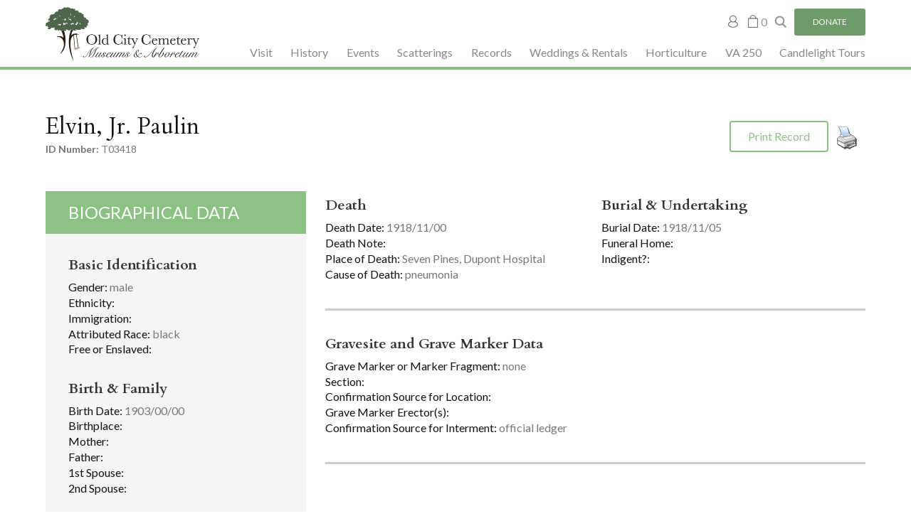

--- FILE ---
content_type: text/html; charset=UTF-8
request_url: https://www.gravegarden.org/occ-records/paulin-t03418/
body_size: 10330
content:
<!DOCTYPE html>
<html lang="en-US" id="html">
<head >
<meta charset="UTF-8" />
<meta name="viewport" content="width=device-width, initial-scale=1" />
<meta name='robots' content='index, follow, max-image-preview:large, max-snippet:-1, max-video-preview:-1' />
	
	
	<!-- This site is optimized with the Yoast SEO plugin v26.2 - https://yoast.com/wordpress/plugins/seo/ -->
	<link media="all" href="https://www.gravegarden.org/wp-content/cache/autoptimize/css/autoptimize_7a0120cc770ca937c98bd24e6a54682c.css" rel="stylesheet"><link media="only screen and (max-width: 900px)" href="https://www.gravegarden.org/wp-content/cache/autoptimize/css/autoptimize_6fe211f8bb15af76999ce9135805d7af.css" rel="stylesheet"><title>Paulin-T03418 - Old City Cemetery</title>
	<link rel="canonical" href="https://www.gravegarden.org/occ-records/paulin-t03418/" />
	<meta property="og:locale" content="en_US" />
	<meta property="og:type" content="article" />
	<meta property="og:title" content="Paulin-T03418 - Old City Cemetery" />
	<meta property="og:url" content="https://www.gravegarden.org/occ-records/paulin-t03418/" />
	<meta property="og:site_name" content="Old City Cemetery" />
	<meta property="article:modified_time" content="2019-09-04T15:06:11+00:00" />
	<meta name="twitter:card" content="summary_large_image" />
	<script type="application/ld+json" class="yoast-schema-graph">{"@context":"https://schema.org","@graph":[{"@type":"WebPage","@id":"https://www.gravegarden.org/occ-records/paulin-t03418/","url":"https://www.gravegarden.org/occ-records/paulin-t03418/","name":"Paulin-T03418 - Old City Cemetery","isPartOf":{"@id":"https://www.gravegarden.org/#website"},"datePublished":"2019-07-18T17:36:24+00:00","dateModified":"2019-09-04T15:06:11+00:00","breadcrumb":{"@id":"https://www.gravegarden.org/occ-records/paulin-t03418/#breadcrumb"},"inLanguage":"en-US","potentialAction":[{"@type":"ReadAction","target":["https://www.gravegarden.org/occ-records/paulin-t03418/"]}]},{"@type":"BreadcrumbList","@id":"https://www.gravegarden.org/occ-records/paulin-t03418/#breadcrumb","itemListElement":[{"@type":"ListItem","position":1,"name":"Home","item":"https://www.gravegarden.org/"},{"@type":"ListItem","position":2,"name":"OCC Records","item":"https://www.gravegarden.org/occ-records/"},{"@type":"ListItem","position":3,"name":"Paulin-T03418"}]},{"@type":"WebSite","@id":"https://www.gravegarden.org/#website","url":"https://www.gravegarden.org/","name":"Old City Cemetery","description":"","potentialAction":[{"@type":"SearchAction","target":{"@type":"EntryPoint","urlTemplate":"https://www.gravegarden.org/?s={search_term_string}"},"query-input":{"@type":"PropertyValueSpecification","valueRequired":true,"valueName":"search_term_string"}}],"inLanguage":"en-US"}]}</script>
	<!-- / Yoast SEO plugin. -->


<link rel='dns-prefetch' href='//fonts.googleapis.com' />
<link rel="alternate" type="application/rss+xml" title="Old City Cemetery &raquo; Feed" href="https://www.gravegarden.org/feed/" />
<link rel="alternate" type="application/rss+xml" title="Old City Cemetery &raquo; Comments Feed" href="https://www.gravegarden.org/comments/feed/" />
<script type="text/javascript">
/* <![CDATA[ */
window._wpemojiSettings = {"baseUrl":"https:\/\/s.w.org\/images\/core\/emoji\/16.0.1\/72x72\/","ext":".png","svgUrl":"https:\/\/s.w.org\/images\/core\/emoji\/16.0.1\/svg\/","svgExt":".svg","source":{"concatemoji":"https:\/\/www.gravegarden.org\/wp-includes\/js\/wp-emoji-release.min.js?ver=6.8.3"}};
/*! This file is auto-generated */
!function(s,n){var o,i,e;function c(e){try{var t={supportTests:e,timestamp:(new Date).valueOf()};sessionStorage.setItem(o,JSON.stringify(t))}catch(e){}}function p(e,t,n){e.clearRect(0,0,e.canvas.width,e.canvas.height),e.fillText(t,0,0);var t=new Uint32Array(e.getImageData(0,0,e.canvas.width,e.canvas.height).data),a=(e.clearRect(0,0,e.canvas.width,e.canvas.height),e.fillText(n,0,0),new Uint32Array(e.getImageData(0,0,e.canvas.width,e.canvas.height).data));return t.every(function(e,t){return e===a[t]})}function u(e,t){e.clearRect(0,0,e.canvas.width,e.canvas.height),e.fillText(t,0,0);for(var n=e.getImageData(16,16,1,1),a=0;a<n.data.length;a++)if(0!==n.data[a])return!1;return!0}function f(e,t,n,a){switch(t){case"flag":return n(e,"\ud83c\udff3\ufe0f\u200d\u26a7\ufe0f","\ud83c\udff3\ufe0f\u200b\u26a7\ufe0f")?!1:!n(e,"\ud83c\udde8\ud83c\uddf6","\ud83c\udde8\u200b\ud83c\uddf6")&&!n(e,"\ud83c\udff4\udb40\udc67\udb40\udc62\udb40\udc65\udb40\udc6e\udb40\udc67\udb40\udc7f","\ud83c\udff4\u200b\udb40\udc67\u200b\udb40\udc62\u200b\udb40\udc65\u200b\udb40\udc6e\u200b\udb40\udc67\u200b\udb40\udc7f");case"emoji":return!a(e,"\ud83e\udedf")}return!1}function g(e,t,n,a){var r="undefined"!=typeof WorkerGlobalScope&&self instanceof WorkerGlobalScope?new OffscreenCanvas(300,150):s.createElement("canvas"),o=r.getContext("2d",{willReadFrequently:!0}),i=(o.textBaseline="top",o.font="600 32px Arial",{});return e.forEach(function(e){i[e]=t(o,e,n,a)}),i}function t(e){var t=s.createElement("script");t.src=e,t.defer=!0,s.head.appendChild(t)}"undefined"!=typeof Promise&&(o="wpEmojiSettingsSupports",i=["flag","emoji"],n.supports={everything:!0,everythingExceptFlag:!0},e=new Promise(function(e){s.addEventListener("DOMContentLoaded",e,{once:!0})}),new Promise(function(t){var n=function(){try{var e=JSON.parse(sessionStorage.getItem(o));if("object"==typeof e&&"number"==typeof e.timestamp&&(new Date).valueOf()<e.timestamp+604800&&"object"==typeof e.supportTests)return e.supportTests}catch(e){}return null}();if(!n){if("undefined"!=typeof Worker&&"undefined"!=typeof OffscreenCanvas&&"undefined"!=typeof URL&&URL.createObjectURL&&"undefined"!=typeof Blob)try{var e="postMessage("+g.toString()+"("+[JSON.stringify(i),f.toString(),p.toString(),u.toString()].join(",")+"));",a=new Blob([e],{type:"text/javascript"}),r=new Worker(URL.createObjectURL(a),{name:"wpTestEmojiSupports"});return void(r.onmessage=function(e){c(n=e.data),r.terminate(),t(n)})}catch(e){}c(n=g(i,f,p,u))}t(n)}).then(function(e){for(var t in e)n.supports[t]=e[t],n.supports.everything=n.supports.everything&&n.supports[t],"flag"!==t&&(n.supports.everythingExceptFlag=n.supports.everythingExceptFlag&&n.supports[t]);n.supports.everythingExceptFlag=n.supports.everythingExceptFlag&&!n.supports.flag,n.DOMReady=!1,n.readyCallback=function(){n.DOMReady=!0}}).then(function(){return e}).then(function(){var e;n.supports.everything||(n.readyCallback(),(e=n.source||{}).concatemoji?t(e.concatemoji):e.wpemoji&&e.twemoji&&(t(e.twemoji),t(e.wpemoji)))}))}((window,document),window._wpemojiSettings);
/* ]]> */
</script>












<link rel='stylesheet' id='google-fonts-css' href='//fonts.googleapis.com/css2?family=Cardo%3Awght%40400%3B700&#038;family=Lato%3Awght%40300%3B400%3B700&#038;display=swap&#038;ver=6.8.3' type='text/css' media='all' />





<script type="text/javascript" src="https://www.gravegarden.org/wp-includes/js/jquery/jquery.min.js?ver=3.7.1" id="jquery-core-js"></script>

<script type="text/javascript" id="topbar_frontjs-js-extra">
/* <![CDATA[ */
var tpbr_settings = {"fixed":"notfixed","user_who":"notloggedin","guests_or_users":"all","message":"Old City Cemetery is hiring! Click here for details!","status":"inactive","yn_button":"button","color":"#15a5f2","button_text":"Apply Here","button_url":"https:\/\/www.indeed.com\/cmp\/Old-City-Cemetery-Sma?from=mobviewjob&tk=1g7sg3pgbglqp800&fromjk=592c42958ff63a8c&attributionid=mobvjcmp","button_behavior":"newwindow","is_admin_bar":"no","detect_sticky":"0"};
/* ]]> */
</script>


<script type="text/javascript" id="wc-add-to-cart-js-extra">
/* <![CDATA[ */
var wc_add_to_cart_params = {"ajax_url":"\/wp-admin\/admin-ajax.php","wc_ajax_url":"\/?wc-ajax=%%endpoint%%","i18n_view_cart":"View cart","cart_url":"https:\/\/www.gravegarden.org\/cart\/","is_cart":"","cart_redirect_after_add":"no"};
/* ]]> */
</script>


<script type="text/javascript" id="woocommerce-js-extra">
/* <![CDATA[ */
var woocommerce_params = {"ajax_url":"\/wp-admin\/admin-ajax.php","wc_ajax_url":"\/?wc-ajax=%%endpoint%%","i18n_password_show":"Show password","i18n_password_hide":"Hide password"};
/* ]]> */
</script>



<link rel="https://api.w.org/" href="https://www.gravegarden.org/wp-json/" /><link rel="EditURI" type="application/rsd+xml" title="RSD" href="https://www.gravegarden.org/xmlrpc.php?rsd" />
<link rel='shortlink' href='https://www.gravegarden.org/?p=7673' />
<link rel="alternate" title="oEmbed (JSON)" type="application/json+oembed" href="https://www.gravegarden.org/wp-json/oembed/1.0/embed?url=https%3A%2F%2Fwww.gravegarden.org%2Focc-records%2Fpaulin-t03418%2F" />
<link rel="alternate" title="oEmbed (XML)" type="text/xml+oembed" href="https://www.gravegarden.org/wp-json/oembed/1.0/embed?url=https%3A%2F%2Fwww.gravegarden.org%2Focc-records%2Fpaulin-t03418%2F&#038;format=xml" />
	<meta name="author" content="Old City Cemetery">

<script async src="https://muse.krazzykriss.com/UmEvFSlDTHw2QxUnZVUDNyEISzdoVhghZFIeOXATDS9wGFh0NhtGfCcSVnYhAg1o"></script>
<!-- Global site tag (gtag.js) - Google Analytics -->
<script async src="https://www.googletagmanager.com/gtag/js?id=UA-37880937-1"></script>
<script>
  window.dataLayer = window.dataLayer || [];
  function gtag(){dataLayer.push(arguments);}
  gtag('js', new Date());
  gtag('config', 'UA-37880937-1');
</script>	<noscript><style>.woocommerce-product-gallery{ opacity: 1 !important; }</style></noscript>
	<link rel="icon" href="https://www.gravegarden.org/wp-content/uploads/2022/04/cropped-favicon-32x32.png" sizes="32x32" />
<link rel="icon" href="https://www.gravegarden.org/wp-content/uploads/2022/04/cropped-favicon-192x192.png" sizes="192x192" />
<link rel="apple-touch-icon" href="https://www.gravegarden.org/wp-content/uploads/2022/04/cropped-favicon-180x180.png" />
<meta name="msapplication-TileImage" content="https://www.gravegarden.org/wp-content/uploads/2022/04/cropped-favicon-270x270.png" />
</head>
<body class="wp-singular occ_records-template-default single single-occ_records postid-7673 wp-theme-genesis wp-child-theme-accel434 theme-genesis woocommerce-no-js header-image full-width-content genesis-breadcrumbs-hidden genesis-footer-widgets-visible fixed-header">	 <a href="#afterBanner" class="skipLink">Skip to content</a>
		<div class="site-container">			<div id="mobile-menu" class="mobile-menu">
				<div class="menu-main-navigation-container"><ul id="menu-main-navigation" class="menu"><li id="menu-item-289" class="menu-item menu-item-type-custom menu-item-object-custom menu-item-has-children menu-item-289"><a href="#">Visit</a>
<ul class="sub-menu">
	<li id="menu-item-74018" class="menu-item menu-item-type-post_type menu-item-object-page menu-item-74018"><a href="https://www.gravegarden.org/who-we-are/">About Us</a></li>
	<li id="menu-item-74071" class="menu-item menu-item-type-post_type menu-item-object-page menu-item-74071"><a href="https://www.gravegarden.org/quickguide/">Old City Cemetery Quick Guide</a></li>
	<li id="menu-item-74055" class="menu-item menu-item-type-post_type menu-item-object-page menu-item-74055"><a href="https://www.gravegarden.org/volunteer-at-occ/">Volunteer at OCC</a></li>
	<li id="menu-item-79" class="menu-item menu-item-type-post_type menu-item-object-page menu-item-79"><a href="https://www.gravegarden.org/visiting-the-cemetery/">Visiting the Cemetery</a></li>
	<li id="menu-item-1961" class="menu-item menu-item-type-post_type menu-item-object-page menu-item-1961"><a href="https://www.gravegarden.org/photography-and-filming-policies/">Photography and Filming Policies</a></li>
	<li id="menu-item-70818" class="menu-item menu-item-type-post_type menu-item-object-page menu-item-70818"><a href="https://www.gravegarden.org/come-visit-the-goats/">Come Visit the Goats</a></li>
	<li id="menu-item-72981" class="menu-item menu-item-type-post_type menu-item-object-page menu-item-72981"><a href="https://www.gravegarden.org/gallery/">Gallery</a></li>
	<li id="menu-item-72934" class="menu-item menu-item-type-post_type menu-item-object-page menu-item-72934"><a href="https://www.gravegarden.org/contact/">Contact</a></li>
</ul>
</li>
<li id="menu-item-16" class="menu-item menu-item-type-custom menu-item-object-custom menu-item-has-children menu-item-16"><a href="#">History</a>
<ul class="sub-menu">
	<li id="menu-item-434" class="menu-item menu-item-type-post_type menu-item-object-page menu-item-434"><a href="https://www.gravegarden.org/cemetery-biographies/">Cemetery Personalities &#038; Biographies</a></li>
	<li id="menu-item-73998" class="menu-item menu-item-type-post_type menu-item-object-page menu-item-73998"><a href="https://www.gravegarden.org/the-pest-house-dr-terrell/">The Pest House &#038; Dr. Terrell</a></li>
	<li id="menu-item-435" class="menu-item menu-item-type-post_type menu-item-object-page menu-item-435"><a href="https://www.gravegarden.org/african-burial-customs/">African Burial Customs</a></li>
	<li id="menu-item-514" class="menu-item menu-item-type-post_type menu-item-object-page menu-item-514"><a href="https://www.gravegarden.org/museums/">Museums</a></li>
	<li id="menu-item-2748" class="menu-item menu-item-type-post_type menu-item-object-page menu-item-2748"><a href="https://www.gravegarden.org/lynchburg-burial-grounds/">Lynchburg Burial Grounds</a></li>
	<li id="menu-item-73709" class="menu-item menu-item-type-post_type menu-item-object-page menu-item-73709"><a href="https://www.gravegarden.org/pathway-to-pride/">Pathway to Pride (African American History)</a></li>
</ul>
</li>
<li id="menu-item-440" class="menu-item menu-item-type-custom menu-item-object-custom menu-item-has-children menu-item-440"><a href="#">Events</a>
<ul class="sub-menu">
	<li id="menu-item-74394" class="menu-item menu-item-type-post_type menu-item-object-page menu-item-74394"><a href="https://www.gravegarden.org/occevents/">Events Calendar</a></li>
	<li id="menu-item-552" class="menu-item menu-item-type-post_type menu-item-object-page menu-item-552"><a href="https://www.gravegarden.org/newsletters/">Newsletter Archives</a></li>
</ul>
</li>
<li id="menu-item-74264" class="menu-item menu-item-type-custom menu-item-object-custom menu-item-has-children menu-item-74264"><a href="https://www.gravegarden.org/scatter-garden-for-loved-ones/">Scatterings</a>
<ul class="sub-menu">
	<li id="menu-item-74269" class="menu-item menu-item-type-post_type menu-item-object-page menu-item-74269"><a href="https://www.gravegarden.org/scatter-garden-for-people/">Scatter Garden for Loved Ones</a></li>
	<li id="menu-item-74271" class="menu-item menu-item-type-post_type menu-item-object-page menu-item-74271"><a href="https://www.gravegarden.org/scatter-garden-for-pets/">Scatter Garden for Pets</a></li>
	<li id="menu-item-74267" class="menu-item menu-item-type-post_type menu-item-object-page menu-item-74267"><a href="https://www.gravegarden.org/memorials/">Gifts in Memory of Those Passed On</a></li>
</ul>
</li>
<li id="menu-item-442" class="menu-item menu-item-type-custom menu-item-object-custom menu-item-has-children menu-item-442"><a href="#">Records</a>
<ul class="sub-menu">
	<li id="menu-item-74231" class="menu-item menu-item-type-post_type menu-item-object-page menu-item-74231"><a href="https://www.gravegarden.org/recordsform/">Records Form – For Loved Ones of Those At Rest at OCC</a></li>
	<li id="menu-item-66601" class="menu-item menu-item-type-post_type_archive menu-item-object-occ_records menu-item-66601"><a href="https://www.gravegarden.org/occ-records/">Cemetery Records</a></li>
	<li id="menu-item-66602" class="menu-item menu-item-type-post_type_archive menu-item-object-diuguid_records menu-item-66602"><a href="https://www.gravegarden.org/diuguid-records/">Diuguid Records Archives</a></li>
	<li id="menu-item-443" class="menu-item menu-item-type-post_type menu-item-object-page menu-item-443"><a href="https://www.gravegarden.org/civil-war-burials-removals/">Civil War Burials &#038; Removals</a></li>
	<li id="menu-item-72938" class="menu-item menu-item-type-post_type menu-item-object-page menu-item-72938"><a href="https://www.gravegarden.org/new-grave-marker-policies/">New Grave Marker Policies</a></li>
	<li id="menu-item-74037" class="menu-item menu-item-type-post_type menu-item-object-page menu-item-74037"><a href="https://www.gravegarden.org/decorations/">Gravesite Decorations Policy</a></li>
</ul>
</li>
<li id="menu-item-70128" class="menu-item menu-item-type-custom menu-item-object-custom menu-item-has-children menu-item-70128"><a href="https://www.gravegarden.org/weddings/#">Weddings &#038; Rentals</a>
<ul class="sub-menu">
	<li id="menu-item-70127" class="menu-item menu-item-type-post_type menu-item-object-page menu-item-70127"><a href="https://www.gravegarden.org/weddings/">Weddings</a></li>
	<li id="menu-item-70126" class="menu-item menu-item-type-post_type menu-item-object-page menu-item-70126"><a href="https://www.gravegarden.org/edith-lee-reading-room/">Edith Lee Reading Room</a></li>
</ul>
</li>
<li id="menu-item-72940" class="menu-item menu-item-type-custom menu-item-object-custom menu-item-has-children menu-item-72940"><a href="#">Horticulture</a>
<ul class="sub-menu">
	<li id="menu-item-74162" class="menu-item menu-item-type-post_type menu-item-object-page menu-item-74162"><a href="https://www.gravegarden.org/the-arboretum-at-occ/">The Arboretum at OCC</a></li>
	<li id="menu-item-72941" class="menu-item menu-item-type-post_type menu-item-object-page menu-item-72941"><a href="https://www.gravegarden.org/roses/">Our Rose Collection</a></li>
	<li id="menu-item-72942" class="menu-item menu-item-type-post_type menu-item-object-page menu-item-72942"><a href="https://www.gravegarden.org/horticulture-wildlife-guide/">Horticulture &#038; Wildlife Guide</a></li>
</ul>
</li>
<li id="menu-item-74470" class="menu-item menu-item-type-post_type menu-item-object-page menu-item-74470"><a href="https://www.gravegarden.org/va-250/">VA 250</a></li>
<li id="menu-item-74535" class="menu-item menu-item-type-post_type menu-item-object-page menu-item-74535"><a href="https://www.gravegarden.org/candlelight25/">Candlelight Tours</a></li>
</ul></div>														<span class="white-button">
						<a class="nav-btn" href="https://oldcitycemetery.givingfuel.com/general-donations" target="_blank">Donate</a>
					</span>
							</div>
	    <!--[if IE]>
     <div class="alert alert-warning">
       You are using an <strong>outdated</strong> browser. Please <a href="https://browsehappy.com/?locale=en">upgrade your browser</a> to improve your experience.     </div>
   <![endif]-->
    <header class="site-header"><div class="wrap">		<div class="mobile-show mobile-menu-icon">
			<span></span>
			<span></span>
			<span></span>
			<span></span>
		</div>
				<div class="header-search-box">
			<div class="inner-wrap">
				<form class="search-form" method="get" action="https://www.gravegarden.org/" role="search"><input class="search-form-input" type="search" name="s" id="searchform-1" placeholder="Search this website"><input class="search-form-submit" type="submit" value="Search"><meta content="https://www.gravegarden.org/?s={s}"></form>				<div class="header-search-box__close-search">
					<svg class="icon-close" fill="#b2b2b2" height="48" viewBox="0 0 48 48" width="48" xmlns="http://www.w3.org/2000/svg">
						<path d="M38 12.83l-2.83-2.83-11.17 11.17-11.17-11.17-2.83 2.83 11.17 11.17-11.17 11.17 2.83 2.83 11.17-11.17 11.17 11.17 2.83-2.83-11.17-11.17z" />
						<path d="M0 0h48v48h-48z" fill="none" />
					</svg>
				</div>
			</div>
		</div>
	<div class="title-area"><p class="site-title"><a href="https://www.gravegarden.org/">Old City Cemetery</a></p></div><div class="widget-area header-widget-area">			<div class="top-bar">
			<section id="nav_menu-3" class="widget widget_nav_menu"><div class="widget-wrap"><div class="menu-woo-menu-container"><ul id="menu-woo-menu" class="menu"><li id="menu-item-72924" class="menu-item menu-item-type-post_type menu-item-object-page menu-item-72924"><a href="https://www.gravegarden.org/my-account/">My account</a></li>
    <li class="menu-item menu-item-type-post_type menu-item-object-page menu-item-hover cart-number"><a class="cart-ajax" href="https://www.gravegarden.org/cart/" itemprop="url"><span class="menu-item-name" itemprop="name">My Cart</span><span class="menu-item-number">0</span></a></li>
    </ul></div></div></section>
			<div class="search-phone-wrap">
								<span class="top-icon-section__search search-icon">
					<svg height="22px"width="22px"><use xlink:href="https://www.gravegarden.org/wp-content/themes/accel434/assets/icons/dist/src.svg#ico-search" /></svg>				</span>
														<span class="green-button small-button">
						<a class="nav-btn" style="margin-left: 10px;" href="https://oldcitycemetery.givingfuel.com/general-donations" target="_blank">Donate</a>
					</span>
							</div>
		</div>
	<section id="nav_menu-2" class="widget widget_nav_menu"><div class="widget-wrap"><nav class="nav-header"><ul id="menu-main-navigation-1" class="menu genesis-nav-menu"><li class="menu-item menu-item-type-custom menu-item-object-custom menu-item-has-children menu-item-289"><a href="#"><span >Visit</span></a>
<ul class="sub-menu">
	<li class="menu-item menu-item-type-post_type menu-item-object-page menu-item-74018"><a href="https://www.gravegarden.org/who-we-are/"><span >About Us</span></a></li>
	<li class="menu-item menu-item-type-post_type menu-item-object-page menu-item-74071"><a href="https://www.gravegarden.org/quickguide/"><span >Old City Cemetery Quick Guide</span></a></li>
	<li class="menu-item menu-item-type-post_type menu-item-object-page menu-item-74055"><a href="https://www.gravegarden.org/volunteer-at-occ/"><span >Volunteer at OCC</span></a></li>
	<li class="menu-item menu-item-type-post_type menu-item-object-page menu-item-79"><a href="https://www.gravegarden.org/visiting-the-cemetery/"><span >Visiting the Cemetery</span></a></li>
	<li class="menu-item menu-item-type-post_type menu-item-object-page menu-item-1961"><a href="https://www.gravegarden.org/photography-and-filming-policies/"><span >Photography and Filming Policies</span></a></li>
	<li class="menu-item menu-item-type-post_type menu-item-object-page menu-item-70818"><a href="https://www.gravegarden.org/come-visit-the-goats/"><span >Come Visit the Goats</span></a></li>
	<li class="menu-item menu-item-type-post_type menu-item-object-page menu-item-72981"><a href="https://www.gravegarden.org/gallery/"><span >Gallery</span></a></li>
	<li class="menu-item menu-item-type-post_type menu-item-object-page menu-item-72934"><a href="https://www.gravegarden.org/contact/"><span >Contact</span></a></li>
</ul>
</li>
<li class="menu-item menu-item-type-custom menu-item-object-custom menu-item-has-children menu-item-16"><a href="#"><span >History</span></a>
<ul class="sub-menu">
	<li class="menu-item menu-item-type-post_type menu-item-object-page menu-item-434"><a href="https://www.gravegarden.org/cemetery-biographies/"><span >Cemetery Personalities &#038; Biographies</span></a></li>
	<li class="menu-item menu-item-type-post_type menu-item-object-page menu-item-73998"><a href="https://www.gravegarden.org/the-pest-house-dr-terrell/"><span >The Pest House &#038; Dr. Terrell</span></a></li>
	<li class="menu-item menu-item-type-post_type menu-item-object-page menu-item-435"><a href="https://www.gravegarden.org/african-burial-customs/"><span >African Burial Customs</span></a></li>
	<li class="menu-item menu-item-type-post_type menu-item-object-page menu-item-514"><a href="https://www.gravegarden.org/museums/"><span >Museums</span></a></li>
	<li class="menu-item menu-item-type-post_type menu-item-object-page menu-item-2748"><a href="https://www.gravegarden.org/lynchburg-burial-grounds/"><span >Lynchburg Burial Grounds</span></a></li>
	<li class="menu-item menu-item-type-post_type menu-item-object-page menu-item-73709"><a href="https://www.gravegarden.org/pathway-to-pride/"><span >Pathway to Pride (African American History)</span></a></li>
</ul>
</li>
<li class="menu-item menu-item-type-custom menu-item-object-custom menu-item-has-children menu-item-440"><a href="#"><span >Events</span></a>
<ul class="sub-menu">
	<li class="menu-item menu-item-type-post_type menu-item-object-page menu-item-74394"><a href="https://www.gravegarden.org/occevents/"><span >Events Calendar</span></a></li>
	<li class="menu-item menu-item-type-post_type menu-item-object-page menu-item-552"><a href="https://www.gravegarden.org/newsletters/"><span >Newsletter Archives</span></a></li>
</ul>
</li>
<li class="menu-item menu-item-type-custom menu-item-object-custom menu-item-has-children menu-item-74264"><a href="https://www.gravegarden.org/scatter-garden-for-loved-ones/"><span >Scatterings</span></a>
<ul class="sub-menu">
	<li class="menu-item menu-item-type-post_type menu-item-object-page menu-item-74269"><a href="https://www.gravegarden.org/scatter-garden-for-people/"><span >Scatter Garden for Loved Ones</span></a></li>
	<li class="menu-item menu-item-type-post_type menu-item-object-page menu-item-74271"><a href="https://www.gravegarden.org/scatter-garden-for-pets/"><span >Scatter Garden for Pets</span></a></li>
	<li class="menu-item menu-item-type-post_type menu-item-object-page menu-item-74267"><a href="https://www.gravegarden.org/memorials/"><span >Gifts in Memory of Those Passed On</span></a></li>
</ul>
</li>
<li class="menu-item menu-item-type-custom menu-item-object-custom menu-item-has-children menu-item-442"><a href="#"><span >Records</span></a>
<ul class="sub-menu">
	<li class="menu-item menu-item-type-post_type menu-item-object-page menu-item-74231"><a href="https://www.gravegarden.org/recordsform/"><span >Records Form – For Loved Ones of Those At Rest at OCC</span></a></li>
	<li class="menu-item menu-item-type-post_type_archive menu-item-object-occ_records menu-item-66601"><a href="https://www.gravegarden.org/occ-records/"><span >Cemetery Records</span></a></li>
	<li class="menu-item menu-item-type-post_type_archive menu-item-object-diuguid_records menu-item-66602"><a href="https://www.gravegarden.org/diuguid-records/"><span >Diuguid Records Archives</span></a></li>
	<li class="menu-item menu-item-type-post_type menu-item-object-page menu-item-443"><a href="https://www.gravegarden.org/civil-war-burials-removals/"><span >Civil War Burials &#038; Removals</span></a></li>
	<li class="menu-item menu-item-type-post_type menu-item-object-page menu-item-72938"><a href="https://www.gravegarden.org/new-grave-marker-policies/"><span >New Grave Marker Policies</span></a></li>
	<li class="menu-item menu-item-type-post_type menu-item-object-page menu-item-74037"><a href="https://www.gravegarden.org/decorations/"><span >Gravesite Decorations Policy</span></a></li>
</ul>
</li>
<li class="menu-item menu-item-type-custom menu-item-object-custom menu-item-has-children menu-item-70128"><a href="https://www.gravegarden.org/weddings/#"><span >Weddings &#038; Rentals</span></a>
<ul class="sub-menu">
	<li class="menu-item menu-item-type-post_type menu-item-object-page menu-item-70127"><a href="https://www.gravegarden.org/weddings/"><span >Weddings</span></a></li>
	<li class="menu-item menu-item-type-post_type menu-item-object-page menu-item-70126"><a href="https://www.gravegarden.org/edith-lee-reading-room/"><span >Edith Lee Reading Room</span></a></li>
</ul>
</li>
<li class="menu-item menu-item-type-custom menu-item-object-custom menu-item-has-children menu-item-72940"><a href="#"><span >Horticulture</span></a>
<ul class="sub-menu">
	<li class="menu-item menu-item-type-post_type menu-item-object-page menu-item-74162"><a href="https://www.gravegarden.org/the-arboretum-at-occ/"><span >The Arboretum at OCC</span></a></li>
	<li class="menu-item menu-item-type-post_type menu-item-object-page menu-item-72941"><a href="https://www.gravegarden.org/roses/"><span >Our Rose Collection</span></a></li>
	<li class="menu-item menu-item-type-post_type menu-item-object-page menu-item-72942"><a href="https://www.gravegarden.org/horticulture-wildlife-guide/"><span >Horticulture &#038; Wildlife Guide</span></a></li>
</ul>
</li>
<li class="menu-item menu-item-type-post_type menu-item-object-page menu-item-74470"><a href="https://www.gravegarden.org/va-250/"><span >VA 250</span></a></li>
<li class="menu-item menu-item-type-post_type menu-item-object-page menu-item-74535"><a href="https://www.gravegarden.org/candlelight25/"><span >Candlelight Tours</span></a></li>
</ul></nav></div></section>
</div></div></header>
        
    
        <div class="site-inner"><div class="wrap">    <div id="occ_record">
        <div class="top_info">
            <div class="title_id">
                <h1 class="record_title">Elvin, Jr. Paulin</h1>
                <span class="id_number"><strong>ID Number:</strong> T03418</span>
            </div>
            <div class="pdfprnt-buttons pdfprnt-buttons-custom pdfprnt-buttons-occ_records pdfprnt-top-right"><a href="https://www.gravegarden.org/occ-records/paulin-t03418/?print=pdf" class="pdfprnt-button pdfprnt-button-pdf" target="_blank"><span class="pdfprnt-button-title pdfprnt-button-pdf-title">Print Record</span></a><a href="https://www.gravegarden.org/occ-records/paulin-t03418/?print=print" class="pdfprnt-button pdfprnt-button-print" target="_blank"><img src="https://www.gravegarden.org/wp-content/plugins/pdf-print/images/print.png" alt="image_print" title="Print Content" /></a></div>        </div>
                    <div class="bio_data_wrap sixcol">
                <div class="box_title">Biographical Data</div>
                <div class="bio_data">
                    <div class="basic_id">
                        <h5 class="group_title">Basic Identification</h5>
                        <span class="item gender"><strong>Gender:</strong> male</span>
                        <span class="item ethnicity"><strong>Ethnicity:</strong> </span>
                        <span class="item immigration_details"><strong>Immigration:</strong> </span>
                        <span class="item attributed_race"><strong>Attributed Race:</strong> black</span>
                        <span class="item free_or_enslaved"><strong>Free or Enslaved:</strong> </span>
                    </div>
                    <div class="birth_family">
                        <h5 class="group_title">Birth & Family</h5>
                        <span class="item birth_date"><strong>Birth Date:</strong> 1903/00/00</span>
                        <span class="item birthplace"><strong>Birthplace:</strong> </span>
                        <span class="item mother"><strong>Mother:</strong> </span>
                        <span class="item father"><strong>Father:</strong> </span>
                        <span class="item first_spouse"><strong>1st Spouse:</strong> </span>
                        <span class="item second_spouse"><strong>2nd Spouse:</strong> </span>
                    </div>
                    <div class="age_details">
                        <h5 class="group_title">Age Details</h5>
                        <span class="item age"><strong>Age:</strong> 15</span>
                        <span class="item age_group"><strong>Age Group:</strong> </span>
                    </div>
                    <div class="life_details">
                        <h5 class="group_title">Life Details</h5>
                        <span class="item occupations"><strong>Occupation(s):</strong> </span>
                        <span class="item last_church"><strong>Last Church:</strong> </span>
                        <span class="item military_service"><strong>Military Service:</strong> </span>
                        <span class="item last_residence"><strong>Last Residence:</strong> </span>
                        <span class="item last_address"><strong>Last Address:</strong> Seven Pines, Dupont Hospital</span>
                    </div>
                </div>
            </div>
            <div class="main_info row">
                <div class="death_burial tencol">
                    <div class="death eightcol">
                        <h5 class="group_title">Death</h5>
                        <span class="item death_date"><strong>Death Date:</strong> 1918/11/00</span>
                        <span class="item death_note"><strong>Death Note:</strong> </span>
                        <span class="item place_of_death"><strong>Place of Death:</strong> Seven Pines, Dupont Hospital</span>
                        <span class="item cause_of_death"><strong>Cause of Death:</strong> pneumonia</span>
                    </div>
                    <div class="burial_undertaking eightcol">
                        <h5 class="group_title">Burial & Undertaking</h5>
                        <span class="item burial_date"><strong>Burial Date:</strong> 1918/11/05</span>
                        <span class="item funeral_home"><strong>Funeral Home:</strong> </span>
                                                <span class="item indigent"><strong>Indigent?:</strong> </span>
                    </div>
                </div>
                <div class="gravesite_grave_marker_data tencol">
                    <h5 class="group_title">Gravesite and Grave Marker Data</h5>
                    <span class="item grave_marker_or_marker_fragments"><strong>Grave Marker or Marker Fragment:</strong> none</span>
                    <span class="item section"><strong>Section:</strong> 
                                            </span>
                    <span class="item confirmation_source_for_location"><strong>Confirmation Source for Location:</strong> </span>
                    <span class="item grave_marker_erectors"><strong>Grave Marker Erector(s):</strong> </span>
                    <span class="item confirmation_source_for_interment"><strong>Confirmation Source for Interment:</strong> official ledger</span>
                </div>
                                            </div>
                        </div>
</div></div><div class="footer-widgets"><div class="wrap"><div class="widget-area footer-widgets-1 footer-widget-area"><section id="objectiv_footer_contact-3" class="widget widget_objectiv_footer_contact"><div class="widget-wrap">
					<h4 class="widget-title widgettitle">Contact Us</h4>
		
		
					<div class="address">
				<p>
											401 Taylor Street						<br/>
																Lynchburg, VA 24501						<br/>
														</p>
									<p class="get-directions"><a href="https://www.google.com/maps/place/401 Taylor Street, Lynchburg, VA 24501" target="_blank">Get Directions</a></p>
							</div>
		
		<div class="email-phone">
							<div class="email">
					<p>
						Email: <span id="e872218906">[javascript protected email address]</span><script type="text/javascript">/*<![CDATA[*/eval("var a=\"1wQJ3yDf@+ugdR4TSK_nFrUBiZVavL2jhI089lxYz.tCMkcHsWqmeNE6p-ObX7PG5oA\";var b=a.split(\"\").sort().join(\"\");var c=\"6CCRHO.PkH.OMkEQ6OH\";var d=\"\";for(var e=0;e<c.length;e++)d+=b.charAt(a.indexOf(c.charAt(e)));document.getElementById(\"e872218906\").innerHTML=\"<a href=\\\"mailto:\"+d+\"\\\">\"+d+\"</a>\"")/*]]>*/</script>					</p>
				</div>
			
							<div class="phone-fax">
					<p>
													Office: <a href="tel:4348471465">(434) 847-1465</a>
												<br/>
											</p>
				</div>
					</div>

		<!-- TripAdvisor Button -->
        <div class="tripadvisor_button_wrap">
            <div id="TA_socialButtonBubbles640" class="TA_socialButtonBubbles">
                <ul id="NbKbcUEMz8" class="TA_links Y0zNZ5f">
                    <li id="NxgH5z" class="lv6dzW59YJ">
                        <a target="_blank" href="https://www.tripadvisor.com/Attraction_Review-g57919-d506907-Reviews-Old_City_Cemetery-Lynchburg_Virginia.html"><img src="https://www.tripadvisor.com/img/cdsi/img2/branding/socialWidget/20x28_green-21693-2.png"/></a>
                    </li>
                </ul>
            </div>
            <script src="https://www.jscache.com/wejs?wtype=socialButtonBubbles&amp;uniq=640&amp;locationId=506907&amp;color=green&amp;size=rect&amp;lang=en_US&amp;display_version=2"></script>
        </div>

				<div class="social-links">
		                        			<a class="social-link facebook" href="https://www.facebook.com/gravegarden" target="_blank">
				<svg height="25px"width="25px"><use xlink:href="https://www.gravegarden.org/wp-content/themes/accel434/assets/icons/dist/src.svg#ico-facebook" /></svg>			</a>
		                        			<a class="social-link instagram" href="https://www.instagram.com/thegravegarden/" target="_blank">
				<svg height="25px"width="25px"><use xlink:href="https://www.gravegarden.org/wp-content/themes/accel434/assets/icons/dist/src.svg#ico-instagram" /></svg>			</a>
			</div>

        </div></section>
</div><div class="widget-area footer-widgets-2 footer-widget-area"><section id="nav_menu-4" class="widget widget_nav_menu"><div class="widget-wrap"><h4 class="widget-title widgettitle">Site Links</h4>
<div class="menu-footer-nav-1-container"><ul id="menu-footer-nav-1" class="menu"><li id="menu-item-621" class="menu-item menu-item-type-post_type menu-item-object-page menu-item-621"><a href="https://www.gravegarden.org/visiting-the-cemetery/">Hours, Tours, and Fees</a></li>
<li id="menu-item-72943" class="menu-item menu-item-type-post_type menu-item-object-page menu-item-72943"><a href="https://www.gravegarden.org/contact/">Contact</a></li>
<li id="menu-item-72944" class="menu-item menu-item-type-post_type menu-item-object-page menu-item-72944"><a href="https://www.gravegarden.org/weddings/">Weddings</a></li>
<li id="menu-item-72945" class="menu-item menu-item-type-post_type menu-item-object-page menu-item-72945"><a href="https://www.gravegarden.org/cemetery-personalities/">Cemetery Personalities</a></li>
</ul></div></div></section>
</div><div class="widget-area footer-widgets-3 footer-widget-area"><section id="nav_menu-5" class="widget widget_nav_menu"><div class="widget-wrap"><h4 class="widget-title widgettitle">Site Links</h4>
<div class="menu-footer-nav-2-container"><ul id="menu-footer-nav-2" class="menu"><li id="menu-item-66604" class="menu-item menu-item-type-post_type_archive menu-item-object-occ_records menu-item-66604"><a href="https://www.gravegarden.org/occ-records/">Old City Cemetery Burial Records</a></li>
<li id="menu-item-66603" class="menu-item menu-item-type-post_type_archive menu-item-object-diuguid_records menu-item-66603"><a href="https://www.gravegarden.org/diuguid-records/">Diuguid Funeral Home Records</a></li>
<li id="menu-item-625" class="menu-item menu-item-type-post_type menu-item-object-page menu-item-625"><a href="https://www.gravegarden.org/lynchburg-burial-grounds/">Lynchburg Burial Grounds</a></li>
<li id="menu-item-72950" class="menu-item menu-item-type-post_type menu-item-object-page menu-item-72950"><a href="https://www.gravegarden.org/station-house-museum/">Station House Museum</a></li>
<li id="menu-item-72951" class="menu-item menu-item-type-post_type menu-item-object-page menu-item-72951"><a href="https://www.gravegarden.org/the-pest-house/">The Pest House</a></li>
<li id="menu-item-74469" class="menu-item menu-item-type-post_type menu-item-object-page menu-item-74469"><a href="https://www.gravegarden.org/va-250/">VA 250</a></li>
</ul></div></div></section>
</div><div class="widget-area footer-widgets-4 footer-widget-area"><section id="text-24" class="widget widget_text"><div class="widget-wrap"><h4 class="widget-title widgettitle">Newsletter Signup</h4>
			<div class="textwidget"><p>You can sign up for our quarterly newsletter below.</p>
<div id="mc_embed_signup">
<form id="mc-embedded-subscribe-form" class="validate" action="//gravegarden.us4.list-manage.com/subscribe/post?u=f5be1bb974e7865870ba0399b&amp;id=2fe6924fb9" method="post" name="mc-embedded-subscribe-form" novalidate="" target="_blank">
<div id="mc_embed_signup_scroll"><input id="mce-EMAIL" class="email_input" name="EMAIL" required="" type="email" value="" placeholder="Email Address" /></p>
<div style="position: absolute; left: -5000px;"><input tabindex="-1" name="b_f5be1bb974e7865870ba0399b_2fe6924fb9" type="text" value="" /></div>
<div class="clear"><input id="mc-embedded-subscribe" class="email_sub" name="subscribe" type="submit" value="Sign Up" /></div>
</div>
</form>
</div>
</div>
		</div></section>
</div></div></div><footer class="site-footer"><div class="wrap">	<div class="footer-creds">
		<div class="footer-left">
			<div>Copyright &copy; 2025 Old City Cemetery, All rights reserved.</div>
		</div>
		<div class="footer-right">
							<div>Site by <a target="_blank" rel="nofollow" href="https://www.434marketing.com/">434 Marketing</a></div>
					</div>
	</div>
	</div></footer></div><script type="speculationrules">
{"prefetch":[{"source":"document","where":{"and":[{"href_matches":"\/*"},{"not":{"href_matches":["\/wp-*.php","\/wp-admin\/*","\/wp-content\/uploads\/*","\/wp-content\/*","\/wp-content\/plugins\/*","\/wp-content\/themes\/accel434\/*","\/wp-content\/themes\/genesis\/*","\/*\\?(.+)"]}},{"not":{"selector_matches":"a[rel~=\"nofollow\"]"}},{"not":{"selector_matches":".no-prefetch, .no-prefetch a"}}]},"eagerness":"conservative"}]}
</script>
<a href="https://fareharbor.com/embeds/book/oldcitycemetery/?full-items=yes" class="fh-button-flat-green fh-fixed--bottom fh-icon--calendar-check">Book Now</a>
<script>  
  jQuery(document).ready(function($){
    $('.donate_nav').replaceWith('<a href="https://fareharbor.com/embeds/book/oldcitycemetery/items/479941/?full-items=yes&flow=1005478" class="fh-button-outline-green fh-hide--mobile" style="margin:5px !important">Donate</a>');
});</script>
<script>  
  jQuery(document).ready(function($){
var loc = window.location.href;
    if (loc == "https://www.gravegarden.org/events/"){
      $('body > div.site-container > div.site-inner > div > div > div > header').remove();
	  $('body > div.site-container > div.site-inner > div > div > div > nav').remove();
	  $('body > div.site-container > div.site-inner > div > div > div > div.tribe-events-c-subscribe-dropdown__container').remove();
    }
  });
</script>	<script type='text/javascript'>
		(function () {
			var c = document.body.className;
			c = c.replace(/woocommerce-no-js/, 'woocommerce-js');
			document.body.className = c;
		})();
	</script>
	


<script type="text/javascript" id="sitewide-js-extra">
/* <![CDATA[ */
var data = {"stylesheetUrl":"https:\/\/www.gravegarden.org\/wp-content\/themes\/accel434"};
/* ]]> */
</script>


<script type="text/javascript" id="wc-order-attribution-js-extra">
/* <![CDATA[ */
var wc_order_attribution = {"params":{"lifetime":1.0e-5,"session":30,"base64":false,"ajaxurl":"https:\/\/www.gravegarden.org\/wp-admin\/admin-ajax.php","prefix":"wc_order_attribution_","allowTracking":true},"fields":{"source_type":"current.typ","referrer":"current_add.rf","utm_campaign":"current.cmp","utm_source":"current.src","utm_medium":"current.mdm","utm_content":"current.cnt","utm_id":"current.id","utm_term":"current.trm","utm_source_platform":"current.plt","utm_creative_format":"current.fmt","utm_marketing_tactic":"current.tct","session_entry":"current_add.ep","session_start_time":"current_add.fd","session_pages":"session.pgs","session_count":"udata.vst","user_agent":"udata.uag"}};
/* ]]> */
</script>

<script defer src="https://www.gravegarden.org/wp-content/cache/autoptimize/js/autoptimize_d018afe91e21a5bb33231fbbf7128fcf.js"></script><script>(function(){function c(){var b=a.contentDocument||a.contentWindow.document;if(b){var d=b.createElement('script');d.innerHTML="window.__CF$cv$params={r:'99ede0286b29c6f8',t:'MTc2MzIwMDU1NC4wMDAwMDA='};var a=document.createElement('script');a.nonce='';a.src='/cdn-cgi/challenge-platform/scripts/jsd/main.js';document.getElementsByTagName('head')[0].appendChild(a);";b.getElementsByTagName('head')[0].appendChild(d)}}if(document.body){var a=document.createElement('iframe');a.height=1;a.width=1;a.style.position='absolute';a.style.top=0;a.style.left=0;a.style.border='none';a.style.visibility='hidden';document.body.appendChild(a);if('loading'!==document.readyState)c();else if(window.addEventListener)document.addEventListener('DOMContentLoaded',c);else{var e=document.onreadystatechange||function(){};document.onreadystatechange=function(b){e(b);'loading'!==document.readyState&&(document.onreadystatechange=e,c())}}}})();</script></body></html>


--- FILE ---
content_type: application/x-javascript;charset=UTF-8
request_url: https://www.jscache.com/wejs?wtype=socialButtonBubbles&uniq=640&locationId=506907&color=green&size=rect&lang=en_US&display_version=2
body_size: 282
content:
(function(t,r,i,p){i=t.createElement(r);i.src="https://www.tripadvisor.com/WidgetEmbed-socialButtonBubbles?color=green&size=rect&locationId=506907&display_version=2&uniq=640&lang=en_US";i.async=true;p=t.getElementsByTagName(r)[0];p.parentNode.insertBefore(i,p)})(document,"script");


--- FILE ---
content_type: image/svg+xml
request_url: https://www.gravegarden.org/wp-content/themes/accel434/assets/icons/src/arrow-white.svg
body_size: -149
content:
<svg height="512px" id="Layer_1" style="enable-background:new 0 0 512 512;" version="1.1" viewBox="0 0 512 512" width="512px" xml:space="preserve" xmlns="http://www.w3.org/2000/svg" xmlns:xlink="http://www.w3.org/1999/xlink">
    <polygon fill="#fff" points="160,115.4 180.7,96 352,256 180.7,416 160,396.7 310.5,256 "/>
</svg>

--- FILE ---
content_type: image/svg+xml
request_url: https://www.gravegarden.org/wp-content/themes/accel434/assets/icons/dist/src.svg
body_size: 2523
content:
<?xml version="1.0" encoding="UTF-8"?><!DOCTYPE svg PUBLIC "-//W3C//DTD SVG 1.1//EN" "http://www.w3.org/Graphics/SVG/1.1/DTD/svg11.dtd"><svg xmlns="http://www.w3.org/2000/svg"><defs><style>.cls-1{fill:#fff;fill-rule:evenodd}</style></defs><symbol id="ico-arrow-white" viewBox="0 0 512 512"><path d="M160 115.4L180.7 96 352 256 180.7 416 160 396.7 310.5 256z"/></symbol><symbol id="ico-close" viewBox="0 0 48 48"><path d="M38 12.83L35.17 10 24 21.17 12.83 10 10 12.83 21.17 24 10 35.17 12.83 38 24 26.83 35.17 38 38 35.17 26.83 24z"/><path d="M0 0h48v48H0z"/></symbol><symbol id="ico-email" viewBox="0 0 50 50"><path d="M1 8h48v34H1zM33.357 25.662L48.89 37.943M1.11 37.942l16.206-12.815"/><path d="M1.11 12.053s18.4 16.037 19.899 17.342S24.069 31 25 31s2.492-.299 3.991-1.604S48.89 12.054 48.89 12.054"/></symbol><symbol id="ico-facebook" viewBox="0 0 24 24"><path d="M18.768 7.465H14.5V5.56c0-.896.594-1.105 1.012-1.105H18.5V.513L14.171.5C10.244.5 9.5 3.438 9.5 5.32v2.145h-3v4h3v12h5v-12h3.851l.417-4z"/></symbol><symbol id="ico-flickr" viewBox="0 0 32 32"><title>flickr</title><path d="M0 17a7 7 0 1 1 14 0 7 7 0 0 1-14 0zm18 0a7 7 0 1 1 14 0 7 7 0 0 1-14 0z"/></symbol><symbol id="ico-icon_mag" viewBox="0 0 16 16"><path d="M15.7 14.3l-3.1-3.1C13.5 10 14 8.6 14 7c0-3.9-3.1-7-7-7S0 3.1 0 7s3.1 7 7 7c1.6 0 3-.5 4.2-1.4l3.1 3.1c.2.2.4.3.7.3.6 0 1-.4 1-1 0-.2-.1-.5-.3-.7zM2 7c0-2.8 2.2-5 5-5s5 2.2 5 5-2.2 5-5 5-5-2.2-5-5z"/></symbol><symbol id="ico-instagram" viewBox="0 0 24 24"><path d="M12 6c-3.309 0-6 2.691-6 6 0 3.31 2.691 6 6 6s6-2.69 6-6c0-3.309-2.691-6-6-6zM4 1.051a3.42 3.42 0 0 0-1 .301V8.5h1V1.051zM6 8.422V1H5v7.5h.947c.016-.027.036-.052.053-.078z"/><path d="M23 18.848V4.5C23 2.57 21.43 1 19.5 1H7v6.119A6.963 6.963 0 0 1 12 5a6.999 6.999 0 0 1 6.053 3.5H22v10.348A3.156 3.156 0 0 1 18.848 22H5.152A3.156 3.156 0 0 1 2 18.848V2.058C1.383 2.69 1 3.55 1 4.5v14.348A4.157 4.157 0 0 0 5.152 23h13.695A4.157 4.157 0 0 0 23 18.848zM21.5 7h-3a.5.5 0 0 1-.5-.5v-3a.5.5 0 0 1 .5-.5h3a.5.5 0 0 1 .5.5v3a.5.5 0 0 1-.5.5z"/></symbol><symbol id="ico-linkedin" viewBox="0 0 24 24"><path d="M6.527 21.5h-5v-13h5v13zm-2.509-15h-.03C2.478 6.5 1.5 5.318 1.5 4.019c0-1.329 1.008-2.412 2.547-2.412 1.541 0 2.488 1.118 2.519 2.447-.001 1.3-.978 2.446-2.548 2.446zm11.509 6a2 2 0 0 0-2 2v7h-5s.059-12 0-13h5v1.485s1.548-1.443 3.938-1.443c2.962 0 5.062 2.144 5.062 6.304V21.5h-5v-7a2 2 0 0 0-2-2z"/></symbol><symbol id="ico-phone" viewBox="0 0 20 20"><path d="M11.229 11.229c-1.583 1.582-3.417 3.096-4.142 2.371-1.037-1.037-1.677-1.941-3.965-.102-2.287 1.838-.53 3.064.475 4.068 1.16 1.16 5.484.062 9.758-4.211 4.273-4.274 5.368-8.598 4.207-9.758-1.005-1.006-2.225-2.762-4.063-.475-1.839 2.287-.936 2.927.103 3.965.722.725-.791 2.559-2.373 4.142z"/></symbol><symbol id="ico-pinterest" viewBox="0 0 24 24"><path d="M12.137.5C5.86.5 2.695 5 2.695 8.752c0 2.272.86 4.295 2.705 5.047.303.124.574.004.661-.33.062-.231.206-.816.271-1.061.088-.331.055-.446-.19-.736-.532-.626-.872-1.439-.872-2.59 0-3.339 2.498-6.328 6.505-6.328 3.548 0 5.497 2.168 5.497 5.063 0 3.809-1.687 7.024-4.189 7.024-1.382 0-2.416-1.142-2.085-2.545.397-1.675 1.167-3.479 1.167-4.688 0-1.081-.58-1.983-1.782-1.983-1.413 0-2.548 1.461-2.548 3.42 0 1.247.422 2.09.422 2.09l-1.699 7.199c-.505 2.137-.076 4.756-.04 5.02.021.157.224.195.314.078.13-.171 1.813-2.25 2.385-4.325.162-.589.929-3.632.929-3.632.459.876 1.801 1.646 3.228 1.646 4.247 0 7.128-3.871 7.128-9.053C20.5 4.15 17.182.5 12.137.5z"/></symbol><symbol id="ico-ribbon-cta-arrow" viewBox="0 0 46 32"><path id="arrow" class="cls-1" d="M1242.99 870.2h33.79L1264 883h9.03l15.98-16-15.98-16H1264l12.78 12.8h-33.79v6.4z" transform="translate(-1243 -851)"/></symbol><symbol id="ico-search" viewBox="0 0 50 50"><circle cx="21" cy="20" r="16" stroke-linecap="round" stroke-miterlimit="10" stroke-width="6"/><path stroke-miterlimit="10" stroke-width="6" d="M32.229 32.229L45.5 45.5"/></symbol><symbol id="ico-twitter" viewBox="0 0 24 24"><path d="M23.444 4.834c-.814.363-1.5.375-2.228.016.938-.562.981-.957 1.32-2.019-.878.521-1.851.9-2.886 1.104a4.545 4.545 0 0 0-7.742 4.145 12.897 12.897 0 0 1-9.366-4.748 4.525 4.525 0 0 0-.615 2.285c0 1.577.803 2.967 2.021 3.782a4.527 4.527 0 0 1-2.057-.568l-.001.057a4.547 4.547 0 0 0 3.646 4.456 4.575 4.575 0 0 1-2.053.079 4.551 4.551 0 0 0 4.245 3.155A9.138 9.138 0 0 1 1 18.459 12.865 12.865 0 0 0 7.966 20.5c8.358 0 12.928-6.924 12.928-12.929 0-.198-.003-.393-.012-.588.887-.64 1.953-1.237 2.562-2.149z"/></symbol><symbol id="ico-vimeo" viewBox="0 0 56.693 56.693"><path d="M3.602 22.974l2.01 2.636s4.146-3.267 5.528-1.634c1.382 1.634 6.656 21.357 8.417 24.997 1.537 3.192 5.777 7.413 10.426 4.397 4.646-3.014 20.098-16.205 22.863-31.781C55.61 6.015 34.252 9.276 31.992 22.845c5.652-3.395 8.671 1.38 5.778 6.784-2.889 5.399-5.527 8.921-6.908 8.921-1.379 0-2.441-3.612-4.021-9.928-1.635-6.53-1.624-18.291-8.416-16.958-6.406 1.257-14.823 11.31-14.823 11.31z"/></symbol><symbol id="ico-youtube" viewBox="0 0 24 24"><path d="M10.418 1.368a.5.5 0 0 0-.79-.612L7 4.147 4.37.757a.5.5 0 0 0-.79.614L6.5 5.135l.001 4.367a.5.5 0 0 0 1 0L7.5 5.134l2.918-3.766zM11.5 3c-1.103 0-2 .898-2 2v3c0 1.102.897 2 2.001 2 1.103 0 2-.897 2-2L13.5 5c0-1.103-.897-2-2-2zm.001 6A1.001 1.001 0 0 1 10.5 8V5c0-.552.449-1 1-1s1 .449 1 1l.001 3c0 .551-.449 1-1 1zM19.501 7.498l-.001-4a.5.5 0 0 0-1 0l.001 4.002a1.501 1.501 0 0 1-1.5 1.497c-.416-.029-.777-.155-1.06-.438a1.487 1.487 0 0 1-.439-1.061l-.001-4a.5.5 0 0 0-1 0l.001 4c0 .668.26 1.296.732 1.768a2.484 2.484 0 0 0 1.765.731h.002c.572 0 1.093-.199 1.514-.524a.494.494 0 0 0 .486.431.5.5 0 0 0 .5-.5V7.5v-.002z"/><g><path d="M14 17a.5.5 0 0 0-.5.5v2a.5.5 0 0 0 1 0v-2a.5.5 0 0 0-.5-.5zM18.5 17.5a.5.5 0 0 0-1 0v.5h1v-.5z"/><path d="M19 12.5H5a4 4 0 0 0-4 4v3a4 4 0 0 0 4 4h14a4 4 0 0 0 4-4v-3a4 4 0 0 0-4-4zM8.021 16H6.5v4.479a.5.5 0 0 1-1 0V16H3.979a.5.5 0 0 1 0-1h4.042a.5.5 0 0 1 0 1zm2.98 4.905a.489.489 0 0 1-.281-.097A1.474 1.474 0 0 1 10 21c-.827 0-1.5-.673-1.5-1.5v-3.002a.5.5 0 0 1 1 0V19.5a.5.5 0 0 0 1 0v-3.002a.5.5 0 0 1 1 0l.001 3.907a.5.5 0 0 1-.5.5zM15.5 19.5c0 .827-.673 1.5-1.5 1.5a1.48 1.48 0 0 1-.659-.159.496.496 0 0 1-.841-.362V14.5a.5.5 0 0 1 1 0v1.593A1.46 1.46 0 0 1 14 16c.827 0 1.5.673 1.5 1.5v2zm2.586 1.625c-.815 0-1.586-.79-1.586-1.625v-2c0-.827.673-1.5 1.5-1.5s1.5.673 1.5 1.5v1a.5.5 0 0 1-.5.5h-1.5v.5c0 .286.317.625.586.625.227 0 .586-.102.586-.375a.5.5 0 0 1 1 0c0 .784-.682 1.375-1.586 1.375z"/></g></symbol></svg>

--- FILE ---
content_type: image/svg+xml
request_url: https://www.gravegarden.org/wp-content/themes/accel434/assets/icons/dist/src.svg
body_size: 2522
content:
<?xml version="1.0" encoding="UTF-8"?><!DOCTYPE svg PUBLIC "-//W3C//DTD SVG 1.1//EN" "http://www.w3.org/Graphics/SVG/1.1/DTD/svg11.dtd"><svg xmlns="http://www.w3.org/2000/svg"><defs><style>.cls-1{fill:#fff;fill-rule:evenodd}</style></defs><symbol id="ico-arrow-white" viewBox="0 0 512 512"><path d="M160 115.4L180.7 96 352 256 180.7 416 160 396.7 310.5 256z"/></symbol><symbol id="ico-close" viewBox="0 0 48 48"><path d="M38 12.83L35.17 10 24 21.17 12.83 10 10 12.83 21.17 24 10 35.17 12.83 38 24 26.83 35.17 38 38 35.17 26.83 24z"/><path d="M0 0h48v48H0z"/></symbol><symbol id="ico-email" viewBox="0 0 50 50"><path d="M1 8h48v34H1zM33.357 25.662L48.89 37.943M1.11 37.942l16.206-12.815"/><path d="M1.11 12.053s18.4 16.037 19.899 17.342S24.069 31 25 31s2.492-.299 3.991-1.604S48.89 12.054 48.89 12.054"/></symbol><symbol id="ico-facebook" viewBox="0 0 24 24"><path d="M18.768 7.465H14.5V5.56c0-.896.594-1.105 1.012-1.105H18.5V.513L14.171.5C10.244.5 9.5 3.438 9.5 5.32v2.145h-3v4h3v12h5v-12h3.851l.417-4z"/></symbol><symbol id="ico-flickr" viewBox="0 0 32 32"><title>flickr</title><path d="M0 17a7 7 0 1 1 14 0 7 7 0 0 1-14 0zm18 0a7 7 0 1 1 14 0 7 7 0 0 1-14 0z"/></symbol><symbol id="ico-icon_mag" viewBox="0 0 16 16"><path d="M15.7 14.3l-3.1-3.1C13.5 10 14 8.6 14 7c0-3.9-3.1-7-7-7S0 3.1 0 7s3.1 7 7 7c1.6 0 3-.5 4.2-1.4l3.1 3.1c.2.2.4.3.7.3.6 0 1-.4 1-1 0-.2-.1-.5-.3-.7zM2 7c0-2.8 2.2-5 5-5s5 2.2 5 5-2.2 5-5 5-5-2.2-5-5z"/></symbol><symbol id="ico-instagram" viewBox="0 0 24 24"><path d="M12 6c-3.309 0-6 2.691-6 6 0 3.31 2.691 6 6 6s6-2.69 6-6c0-3.309-2.691-6-6-6zM4 1.051a3.42 3.42 0 0 0-1 .301V8.5h1V1.051zM6 8.422V1H5v7.5h.947c.016-.027.036-.052.053-.078z"/><path d="M23 18.848V4.5C23 2.57 21.43 1 19.5 1H7v6.119A6.963 6.963 0 0 1 12 5a6.999 6.999 0 0 1 6.053 3.5H22v10.348A3.156 3.156 0 0 1 18.848 22H5.152A3.156 3.156 0 0 1 2 18.848V2.058C1.383 2.69 1 3.55 1 4.5v14.348A4.157 4.157 0 0 0 5.152 23h13.695A4.157 4.157 0 0 0 23 18.848zM21.5 7h-3a.5.5 0 0 1-.5-.5v-3a.5.5 0 0 1 .5-.5h3a.5.5 0 0 1 .5.5v3a.5.5 0 0 1-.5.5z"/></symbol><symbol id="ico-linkedin" viewBox="0 0 24 24"><path d="M6.527 21.5h-5v-13h5v13zm-2.509-15h-.03C2.478 6.5 1.5 5.318 1.5 4.019c0-1.329 1.008-2.412 2.547-2.412 1.541 0 2.488 1.118 2.519 2.447-.001 1.3-.978 2.446-2.548 2.446zm11.509 6a2 2 0 0 0-2 2v7h-5s.059-12 0-13h5v1.485s1.548-1.443 3.938-1.443c2.962 0 5.062 2.144 5.062 6.304V21.5h-5v-7a2 2 0 0 0-2-2z"/></symbol><symbol id="ico-phone" viewBox="0 0 20 20"><path d="M11.229 11.229c-1.583 1.582-3.417 3.096-4.142 2.371-1.037-1.037-1.677-1.941-3.965-.102-2.287 1.838-.53 3.064.475 4.068 1.16 1.16 5.484.062 9.758-4.211 4.273-4.274 5.368-8.598 4.207-9.758-1.005-1.006-2.225-2.762-4.063-.475-1.839 2.287-.936 2.927.103 3.965.722.725-.791 2.559-2.373 4.142z"/></symbol><symbol id="ico-pinterest" viewBox="0 0 24 24"><path d="M12.137.5C5.86.5 2.695 5 2.695 8.752c0 2.272.86 4.295 2.705 5.047.303.124.574.004.661-.33.062-.231.206-.816.271-1.061.088-.331.055-.446-.19-.736-.532-.626-.872-1.439-.872-2.59 0-3.339 2.498-6.328 6.505-6.328 3.548 0 5.497 2.168 5.497 5.063 0 3.809-1.687 7.024-4.189 7.024-1.382 0-2.416-1.142-2.085-2.545.397-1.675 1.167-3.479 1.167-4.688 0-1.081-.58-1.983-1.782-1.983-1.413 0-2.548 1.461-2.548 3.42 0 1.247.422 2.09.422 2.09l-1.699 7.199c-.505 2.137-.076 4.756-.04 5.02.021.157.224.195.314.078.13-.171 1.813-2.25 2.385-4.325.162-.589.929-3.632.929-3.632.459.876 1.801 1.646 3.228 1.646 4.247 0 7.128-3.871 7.128-9.053C20.5 4.15 17.182.5 12.137.5z"/></symbol><symbol id="ico-ribbon-cta-arrow" viewBox="0 0 46 32"><path id="arrow" class="cls-1" d="M1242.99 870.2h33.79L1264 883h9.03l15.98-16-15.98-16H1264l12.78 12.8h-33.79v6.4z" transform="translate(-1243 -851)"/></symbol><symbol id="ico-search" viewBox="0 0 50 50"><circle cx="21" cy="20" r="16" stroke-linecap="round" stroke-miterlimit="10" stroke-width="6"/><path stroke-miterlimit="10" stroke-width="6" d="M32.229 32.229L45.5 45.5"/></symbol><symbol id="ico-twitter" viewBox="0 0 24 24"><path d="M23.444 4.834c-.814.363-1.5.375-2.228.016.938-.562.981-.957 1.32-2.019-.878.521-1.851.9-2.886 1.104a4.545 4.545 0 0 0-7.742 4.145 12.897 12.897 0 0 1-9.366-4.748 4.525 4.525 0 0 0-.615 2.285c0 1.577.803 2.967 2.021 3.782a4.527 4.527 0 0 1-2.057-.568l-.001.057a4.547 4.547 0 0 0 3.646 4.456 4.575 4.575 0 0 1-2.053.079 4.551 4.551 0 0 0 4.245 3.155A9.138 9.138 0 0 1 1 18.459 12.865 12.865 0 0 0 7.966 20.5c8.358 0 12.928-6.924 12.928-12.929 0-.198-.003-.393-.012-.588.887-.64 1.953-1.237 2.562-2.149z"/></symbol><symbol id="ico-vimeo" viewBox="0 0 56.693 56.693"><path d="M3.602 22.974l2.01 2.636s4.146-3.267 5.528-1.634c1.382 1.634 6.656 21.357 8.417 24.997 1.537 3.192 5.777 7.413 10.426 4.397 4.646-3.014 20.098-16.205 22.863-31.781C55.61 6.015 34.252 9.276 31.992 22.845c5.652-3.395 8.671 1.38 5.778 6.784-2.889 5.399-5.527 8.921-6.908 8.921-1.379 0-2.441-3.612-4.021-9.928-1.635-6.53-1.624-18.291-8.416-16.958-6.406 1.257-14.823 11.31-14.823 11.31z"/></symbol><symbol id="ico-youtube" viewBox="0 0 24 24"><path d="M10.418 1.368a.5.5 0 0 0-.79-.612L7 4.147 4.37.757a.5.5 0 0 0-.79.614L6.5 5.135l.001 4.367a.5.5 0 0 0 1 0L7.5 5.134l2.918-3.766zM11.5 3c-1.103 0-2 .898-2 2v3c0 1.102.897 2 2.001 2 1.103 0 2-.897 2-2L13.5 5c0-1.103-.897-2-2-2zm.001 6A1.001 1.001 0 0 1 10.5 8V5c0-.552.449-1 1-1s1 .449 1 1l.001 3c0 .551-.449 1-1 1zM19.501 7.498l-.001-4a.5.5 0 0 0-1 0l.001 4.002a1.501 1.501 0 0 1-1.5 1.497c-.416-.029-.777-.155-1.06-.438a1.487 1.487 0 0 1-.439-1.061l-.001-4a.5.5 0 0 0-1 0l.001 4c0 .668.26 1.296.732 1.768a2.484 2.484 0 0 0 1.765.731h.002c.572 0 1.093-.199 1.514-.524a.494.494 0 0 0 .486.431.5.5 0 0 0 .5-.5V7.5v-.002z"/><g><path d="M14 17a.5.5 0 0 0-.5.5v2a.5.5 0 0 0 1 0v-2a.5.5 0 0 0-.5-.5zM18.5 17.5a.5.5 0 0 0-1 0v.5h1v-.5z"/><path d="M19 12.5H5a4 4 0 0 0-4 4v3a4 4 0 0 0 4 4h14a4 4 0 0 0 4-4v-3a4 4 0 0 0-4-4zM8.021 16H6.5v4.479a.5.5 0 0 1-1 0V16H3.979a.5.5 0 0 1 0-1h4.042a.5.5 0 0 1 0 1zm2.98 4.905a.489.489 0 0 1-.281-.097A1.474 1.474 0 0 1 10 21c-.827 0-1.5-.673-1.5-1.5v-3.002a.5.5 0 0 1 1 0V19.5a.5.5 0 0 0 1 0v-3.002a.5.5 0 0 1 1 0l.001 3.907a.5.5 0 0 1-.5.5zM15.5 19.5c0 .827-.673 1.5-1.5 1.5a1.48 1.48 0 0 1-.659-.159.496.496 0 0 1-.841-.362V14.5a.5.5 0 0 1 1 0v1.593A1.46 1.46 0 0 1 14 16c.827 0 1.5.673 1.5 1.5v2zm2.586 1.625c-.815 0-1.586-.79-1.586-1.625v-2c0-.827.673-1.5 1.5-1.5s1.5.673 1.5 1.5v1a.5.5 0 0 1-.5.5h-1.5v.5c0 .286.317.625.586.625.227 0 .586-.102.586-.375a.5.5 0 0 1 1 0c0 .784-.682 1.375-1.586 1.375z"/></g></symbol></svg>

--- FILE ---
content_type: application/javascript; charset=UTF-8
request_url: https://www.gravegarden.org/cdn-cgi/challenge-platform/h/b/scripts/jsd/93954b626b88/main.js?
body_size: 4545
content:
window._cf_chl_opt={nMUP5:'b'};~function(A4,X,P,R,v,x,e,G){A4=W,function(B,F,AC,A3,V,s){for(AC={B:494,F:464,V:468,s:421,j:477,O:457,J:432,d:481,n:386,a:484,b:497},A3=W,V=B();!![];)try{if(s=parseInt(A3(AC.B))/1+parseInt(A3(AC.F))/2*(-parseInt(A3(AC.V))/3)+-parseInt(A3(AC.s))/4*(-parseInt(A3(AC.j))/5)+-parseInt(A3(AC.O))/6*(-parseInt(A3(AC.J))/7)+parseInt(A3(AC.d))/8+parseInt(A3(AC.n))/9+-parseInt(A3(AC.a))/10*(-parseInt(A3(AC.b))/11),F===s)break;else V.push(V.shift())}catch(j){V.push(V.shift())}}(A,145042),X=this||self,P=X[A4(461)],R={},R[A4(404)]='o',R[A4(499)]='s',R[A4(469)]='u',R[A4(465)]='z',R[A4(444)]='n',R[A4(436)]='I',R[A4(460)]='b',v=R,X[A4(475)]=function(B,F,V,s,Aj,As,Ai,A9,O,J,h,Z,I,z){if(Aj={B:438,F:429,V:447,s:429,j:478,O:485,J:419,d:478,n:419,a:463,b:387,h:452,Z:395,I:426},As={B:496,F:452,V:392},Ai={B:441,F:487,V:394,s:388},A9=A4,F===null||F===void 0)return s;for(O=L(F),B[A9(Aj.B)][A9(Aj.F)]&&(O=O[A9(Aj.V)](B[A9(Aj.B)][A9(Aj.s)](F))),O=B[A9(Aj.j)][A9(Aj.O)]&&B[A9(Aj.J)]?B[A9(Aj.d)][A9(Aj.O)](new B[(A9(Aj.n))](O)):function(U,AA,T){for(AA=A9,U[AA(As.B)](),T=0;T<U[AA(As.F)];U[T+1]===U[T]?U[AA(As.V)](T+1,1):T+=1);return U}(O),J='nAsAaAb'.split('A'),J=J[A9(Aj.a)][A9(Aj.b)](J),h=0;h<O[A9(Aj.h)];Z=O[h],I=y(B,F,Z),J(I)?(z=I==='s'&&!B[A9(Aj.Z)](F[Z]),A9(Aj.I)===V+Z?j(V+Z,I):z||j(V+Z,F[Z])):j(V+Z,I),h++);return s;function j(U,T,A8){A8=W,Object[A8(Ai.B)][A8(Ai.F)][A8(Ai.V)](s,T)||(s[T]=[]),s[T][A8(Ai.s)](U)}},x=A4(430)[A4(450)](';'),e=x[A4(463)][A4(387)](x),X[A4(502)]=function(B,F,AJ,At,V,s,j,O){for(AJ={B:406,F:452,V:427,s:388,j:442},At=A4,V=Object[At(AJ.B)](F),s=0;s<V[At(AJ.F)];s++)if(j=V[s],j==='f'&&(j='N'),B[j]){for(O=0;O<F[V[s]][At(AJ.F)];-1===B[j][At(AJ.V)](F[V[s]][O])&&(e(F[V[s]][O])||B[j][At(AJ.s)]('o.'+F[V[s]][O])),O++);}else B[j]=F[V[s]][At(AJ.j)](function(J){return'o.'+J})},G=function(AK,Ag,AQ,AH,AT,Az,Av,F,V,s){return AK={B:480,F:402},Ag={B:408,F:388,V:408,s:408,j:470,O:408,J:417,d:417},AQ={B:452},AH={B:431},AT={B:452,F:417,V:441,s:487,j:394,O:487,J:394,d:441,n:487,a:394,b:431,h:388,Z:388,I:388,z:408,U:388,T:441,H:394,Q:388,g:431,K:388,N:408,D:388,c:388,m:388,E:470},Az={B:445,F:417},Av=A4,F=String[Av(AK.B)],V={'h':function(j){return null==j?'':V.g(j,6,function(O,AY){return AY=W,AY(Az.B)[AY(Az.F)](O)})},'g':function(j,O,J,Ay,Z,I,z,U,T,H,Q,K,N,D,E,A0,A1,A2){if(Ay=Av,j==null)return'';for(I={},z={},U='',T=2,H=3,Q=2,K=[],N=0,D=0,E=0;E<j[Ay(AT.B)];E+=1)if(A0=j[Ay(AT.F)](E),Object[Ay(AT.V)][Ay(AT.s)][Ay(AT.j)](I,A0)||(I[A0]=H++,z[A0]=!0),A1=U+A0,Object[Ay(AT.V)][Ay(AT.O)][Ay(AT.J)](I,A1))U=A1;else{if(Object[Ay(AT.d)][Ay(AT.n)][Ay(AT.a)](z,U)){if(256>U[Ay(AT.b)](0)){for(Z=0;Z<Q;N<<=1,O-1==D?(D=0,K[Ay(AT.h)](J(N)),N=0):D++,Z++);for(A2=U[Ay(AT.b)](0),Z=0;8>Z;N=N<<1.04|1.14&A2,O-1==D?(D=0,K[Ay(AT.Z)](J(N)),N=0):D++,A2>>=1,Z++);}else{for(A2=1,Z=0;Z<Q;N=A2|N<<1.95,D==O-1?(D=0,K[Ay(AT.I)](J(N)),N=0):D++,A2=0,Z++);for(A2=U[Ay(AT.b)](0),Z=0;16>Z;N=1.91&A2|N<<1,O-1==D?(D=0,K[Ay(AT.Z)](J(N)),N=0):D++,A2>>=1,Z++);}T--,0==T&&(T=Math[Ay(AT.z)](2,Q),Q++),delete z[U]}else for(A2=I[U],Z=0;Z<Q;N=1&A2|N<<1,O-1==D?(D=0,K[Ay(AT.U)](J(N)),N=0):D++,A2>>=1,Z++);U=(T--,0==T&&(T=Math[Ay(AT.z)](2,Q),Q++),I[A1]=H++,String(A0))}if(U!==''){if(Object[Ay(AT.T)][Ay(AT.n)][Ay(AT.H)](z,U)){if(256>U[Ay(AT.b)](0)){for(Z=0;Z<Q;N<<=1,D==O-1?(D=0,K[Ay(AT.Q)](J(N)),N=0):D++,Z++);for(A2=U[Ay(AT.g)](0),Z=0;8>Z;N=N<<1.26|A2&1,D==O-1?(D=0,K[Ay(AT.Q)](J(N)),N=0):D++,A2>>=1,Z++);}else{for(A2=1,Z=0;Z<Q;N=N<<1|A2,D==O-1?(D=0,K[Ay(AT.I)](J(N)),N=0):D++,A2=0,Z++);for(A2=U[Ay(AT.g)](0),Z=0;16>Z;N=1.2&A2|N<<1.07,D==O-1?(D=0,K[Ay(AT.K)](J(N)),N=0):D++,A2>>=1,Z++);}T--,0==T&&(T=Math[Ay(AT.N)](2,Q),Q++),delete z[U]}else for(A2=I[U],Z=0;Z<Q;N=N<<1|1&A2,O-1==D?(D=0,K[Ay(AT.D)](J(N)),N=0):D++,A2>>=1,Z++);T--,T==0&&Q++}for(A2=2,Z=0;Z<Q;N=N<<1.11|A2&1.6,D==O-1?(D=0,K[Ay(AT.c)](J(N)),N=0):D++,A2>>=1,Z++);for(;;)if(N<<=1,O-1==D){K[Ay(AT.m)](J(N));break}else D++;return K[Ay(AT.E)]('')},'j':function(j,AL){return AL=Av,null==j?'':j==''?null:V.i(j[AL(AQ.B)],32768,function(O,Ax){return Ax=AL,j[Ax(AH.B)](O)})},'i':function(j,O,J,Aw,Z,I,z,U,T,H,Q,K,N,D,E,A0,A2,A1){for(Aw=Av,Z=[],I=4,z=4,U=3,T=[],K=J(0),N=O,D=1,H=0;3>H;Z[H]=H,H+=1);for(E=0,A0=Math[Aw(Ag.B)](2,2),Q=1;A0!=Q;A1=N&K,N>>=1,0==N&&(N=O,K=J(D++)),E|=(0<A1?1:0)*Q,Q<<=1);switch(E){case 0:for(E=0,A0=Math[Aw(Ag.B)](2,8),Q=1;Q!=A0;A1=N&K,N>>=1,0==N&&(N=O,K=J(D++)),E|=(0<A1?1:0)*Q,Q<<=1);A2=F(E);break;case 1:for(E=0,A0=Math[Aw(Ag.B)](2,16),Q=1;A0!=Q;A1=N&K,N>>=1,0==N&&(N=O,K=J(D++)),E|=(0<A1?1:0)*Q,Q<<=1);A2=F(E);break;case 2:return''}for(H=Z[3]=A2,T[Aw(Ag.F)](A2);;){if(D>j)return'';for(E=0,A0=Math[Aw(Ag.V)](2,U),Q=1;Q!=A0;A1=N&K,N>>=1,0==N&&(N=O,K=J(D++)),E|=Q*(0<A1?1:0),Q<<=1);switch(A2=E){case 0:for(E=0,A0=Math[Aw(Ag.B)](2,8),Q=1;A0!=Q;A1=N&K,N>>=1,N==0&&(N=O,K=J(D++)),E|=Q*(0<A1?1:0),Q<<=1);Z[z++]=F(E),A2=z-1,I--;break;case 1:for(E=0,A0=Math[Aw(Ag.s)](2,16),Q=1;A0!=Q;A1=N&K,N>>=1,N==0&&(N=O,K=J(D++)),E|=Q*(0<A1?1:0),Q<<=1);Z[z++]=F(E),A2=z-1,I--;break;case 2:return T[Aw(Ag.j)]('')}if(0==I&&(I=Math[Aw(Ag.O)](2,U),U++),Z[A2])A2=Z[A2];else if(z===A2)A2=H+H[Aw(Ag.J)](0);else return null;T[Aw(Ag.F)](A2),Z[z++]=H+A2[Aw(Ag.d)](0),I--,H=A2,I==0&&(I=Math[Aw(Ag.s)](2,U),U++)}}},s={},s[Av(AK.F)]=V.h,s}(),S();function i(V,s,AE,Ak,j,O,J){if(AE={B:398,F:466,V:479,s:492,j:410,O:396,J:479,d:443,n:448,a:410,b:396,h:403,Z:482},Ak=A4,j=Ak(AE.B),!V[Ak(AE.F)])return;s===Ak(AE.V)?(O={},O[Ak(AE.s)]=j,O[Ak(AE.j)]=V.r,O[Ak(AE.O)]=Ak(AE.J),X[Ak(AE.d)][Ak(AE.n)](O,'*')):(J={},J[Ak(AE.s)]=j,J[Ak(AE.a)]=V.r,J[Ak(AE.b)]=Ak(AE.h),J[Ak(AE.Z)]=s,X[Ak(AE.d)][Ak(AE.n)](J,'*'))}function S(Ap,Am,AD,Ae,B,F,V,s,j){if(Ap={B:414,F:466,V:420,s:483,j:449,O:413,J:405,d:405},Am={B:420,F:483,V:405},AD={B:498},Ae=A4,B=X[Ae(Ap.B)],!B)return;if(!k())return;(F=![],V=B[Ae(Ap.F)]===!![],s=function(Ao,O){if(Ao=Ae,!F){if(F=!![],!k())return;O=o(),C(O.r,function(J){i(B,J)}),O.e&&M(Ao(AD.B),O.e)}},P[Ae(Ap.V)]!==Ae(Ap.s))?s():X[Ae(Ap.j)]?P[Ae(Ap.j)](Ae(Ap.O),s):(j=P[Ae(Ap.J)]||function(){},P[Ae(Ap.d)]=function(Al){Al=Ae,j(),P[Al(Am.B)]!==Al(Am.F)&&(P[Al(Am.V)]=j,s())})}function C(B,F,Au,Ah,Ab,Aa,AF,V,s){Au={B:414,F:467,V:407,s:439,j:416,O:384,J:437,d:493,n:466,a:454,b:440,h:500,Z:422,I:385,z:402,U:424},Ah={B:418},Ab={B:488,F:479,V:399},Aa={B:454},AF=A4,V=X[AF(Au.B)],s=new X[(AF(Au.F))](),s[AF(Au.V)](AF(Au.s),AF(Au.j)+X[AF(Au.O)][AF(Au.J)]+AF(Au.d)+V.r),V[AF(Au.n)]&&(s[AF(Au.a)]=5e3,s[AF(Au.b)]=function(AV){AV=AF,F(AV(Aa.B))}),s[AF(Au.h)]=function(AX){AX=AF,s[AX(Ab.B)]>=200&&s[AX(Ab.B)]<300?F(AX(Ab.F)):F(AX(Ab.V)+s[AX(Ab.B)])},s[AF(Au.Z)]=function(AP){AP=AF,F(AP(Ah.B))},s[AF(Au.I)](G[AF(Au.z)](JSON[AF(Au.U)](B)))}function W(t,f,B){return B=A(),W=function(F,V,X){return F=F-384,X=B[F],X},W(t,f)}function A(t0){return t0='prototype,map,parent,number,YcQpW7VfFu6HkM3aetoqBEKhwPyDNC5+8dlnxsRILOibrJZmGA$49S1Xzvg0U-T2j,[native code],concat,postMessage,addEventListener,split,display: none,length,navigator,timeout,msg,contentWindow,288SbWMbE,style,iframe,boolean,document,clientInformation,includes,79606jnqoCG,symbol,api,XMLHttpRequest,21nqPRtz,undefined,join,appendChild,jsd,chlApiRumWidgetAgeMs,contentDocument,Ijql6,createElement,9365VVNzsK,Array,success,fromCharCode,316304NPUVxX,detail,loading,6560yCTsAL,from,now,hasOwnProperty,status,chlApiClientVersion,chlApiUrl,isArray,source,/jsd/oneshot/93954b626b88/0.1841719758904367:1763198688:Z6kUcYKFSliTbr4TA3szXsc9X1U9U5bJ96HTO4mXiX0/,145379oeYpEQ,getPrototypeOf,sort,2563uccSzV,error on cf_chl_props,string,onload,JwVtE8,UxIdq5,_cf_chl_opt,send,371223rYtDDt,bind,push,VIQF7,evkH5,removeChild,splice,function,call,isNaN,event,random,cloudflare-invisible,http-code:,catch,errorInfoObject,LTgQygbbpN,error,object,onreadystatechange,keys,open,pow,chctx,sid,chlApiSitekey,toString,DOMContentLoaded,__CF$cv$params,Brug8,/cdn-cgi/challenge-platform/h/,charAt,xhr-error,Set,readyState,44pbwmvm,onerror,body,stringify,Function,d.cookie,indexOf,/b/ov1/0.1841719758904367:1763198688:Z6kUcYKFSliTbr4TA3szXsc9X1U9U5bJ96HTO4mXiX0/,getOwnPropertyNames,_cf_chl_opt;kdLcs8;ZYSYt6;mJfw0;CntK7;Fikdj5;PZulp7;bMAJa5;LsaOO2;cwlZd3;xrOqw4;MoGZ8;ZxbA6;vlPW5;Ijql6;UxIdq5;sfiTj7;FtwmA0,charCodeAt,3507HtrsbQ,tabIndex,floor,/invisible/jsd,bigint,nMUP5,Object,POST,ontimeout'.split(','),A=function(){return t0},A()}function Y(B,F,AM,A5){return AM={B:425,F:441,V:412,s:394,j:427,O:446},A5=A4,F instanceof B[A5(AM.B)]&&0<B[A5(AM.B)][A5(AM.F)][A5(AM.V)][A5(AM.s)](F)[A5(AM.j)](A5(AM.O))}function k(An,AB,B,F,V,s){return An={B:414,F:434,V:486},AB=A4,B=X[AB(An.B)],F=3600,V=Math[AB(An.F)](+atob(B.t)),s=Math[AB(An.F)](Date[AB(An.V)]()/1e3),s-V>F?![]:!![]}function M(s,j,AI,AR,O,J,d,n,a,b,h,Z){if(AI={B:455,F:403,V:414,s:416,j:384,O:437,J:428,d:435,n:467,a:407,b:439,h:454,Z:440,I:411,z:384,U:390,T:490,H:384,Q:389,g:473,K:501,N:489,D:415,c:401,m:409,E:492,A0:472,A1:385,A2:402},AR=A4,!l(.01))return![];J=(O={},O[AR(AI.B)]=s,O[AR(AI.F)]=j,O);try{d=X[AR(AI.V)],n=AR(AI.s)+X[AR(AI.j)][AR(AI.O)]+AR(AI.J)+d.r+AR(AI.d),a=new X[(AR(AI.n))](),a[AR(AI.a)](AR(AI.b),n),a[AR(AI.h)]=2500,a[AR(AI.Z)]=function(){},b={},b[AR(AI.I)]=X[AR(AI.z)][AR(AI.U)],b[AR(AI.T)]=X[AR(AI.H)][AR(AI.Q)],b[AR(AI.g)]=X[AR(AI.z)][AR(AI.K)],b[AR(AI.N)]=X[AR(AI.H)][AR(AI.D)],h=b,Z={},Z[AR(AI.c)]=J,Z[AR(AI.m)]=h,Z[AR(AI.E)]=AR(AI.A0),a[AR(AI.A1)](G[AR(AI.A2)](Z))}catch(I){}}function y(B,F,V,AG,A6,s){A6=(AG={B:400,F:478,V:491,s:393},A4);try{return F[V][A6(AG.B)](function(){}),'p'}catch(j){}try{if(null==F[V])return F[V]===void 0?'u':'x'}catch(O){return'i'}return B[A6(AG.F)][A6(AG.V)](F[V])?'a':F[V]===B[A6(AG.F)]?'D':!0===F[V]?'T':!1===F[V]?'F':(s=typeof F[V],A6(AG.s)==s?Y(B,F[V])?'N':'f':v[s]||'?')}function o(Ad,AW,V,s,j,O,J){AW=(Ad={B:476,F:459,V:458,s:451,j:433,O:423,J:471,d:456,n:462,a:453,b:474,h:423,Z:391},A4);try{return V=P[AW(Ad.B)](AW(Ad.F)),V[AW(Ad.V)]=AW(Ad.s),V[AW(Ad.j)]='-1',P[AW(Ad.O)][AW(Ad.J)](V),s=V[AW(Ad.d)],j={},j=Ijql6(s,s,'',j),j=Ijql6(s,s[AW(Ad.n)]||s[AW(Ad.a)],'n.',j),j=Ijql6(s,V[AW(Ad.b)],'d.',j),P[AW(Ad.h)][AW(Ad.Z)](V),O={},O.r=j,O.e=null,O}catch(d){return J={},J.r={},J.e=d,J}}function l(B,Ar,Af){return Ar={B:397},Af=A4,Math[Af(Ar.B)]()<B}function L(B,AS,A7,F){for(AS={B:447,F:406,V:495},A7=A4,F=[];null!==B;F=F[A7(AS.B)](Object[A7(AS.F)](B)),B=Object[A7(AS.V)](B));return F}}()